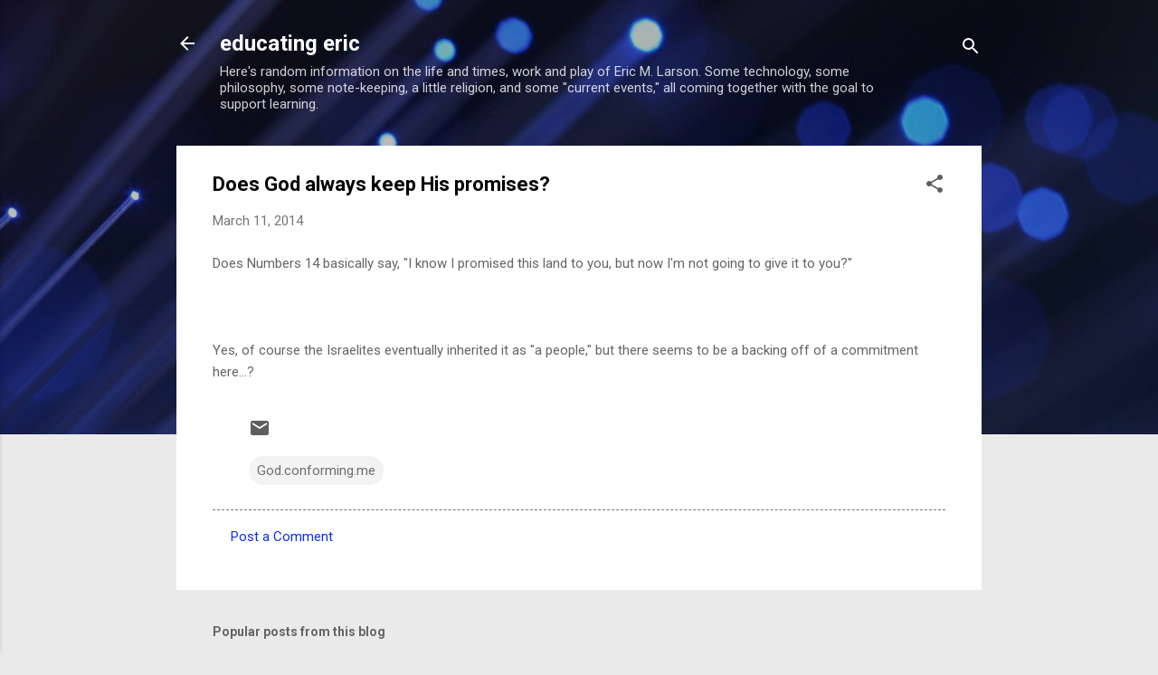

--- FILE ---
content_type: text/plain
request_url: https://www.google-analytics.com/j/collect?v=1&_v=j102&a=118056658&t=pageview&_s=1&dl=http%3A%2F%2Fblog.emlarson.com%2F2014%2F03%2Fdoes-god-always-keep-his-promises.html&ul=en-us%40posix&dt=Does%20God%20always%20keep%20His%20promises%3F&sr=1280x720&vp=1280x720&_u=IEBAAEABAAAAACAAI~&jid=1636768530&gjid=1013516981&cid=165161754.1769287118&tid=UA-68241-1&_gid=1744752954.1769287118&_r=1&_slc=1&z=1799566328
body_size: -451
content:
2,cG-CY08C40KND